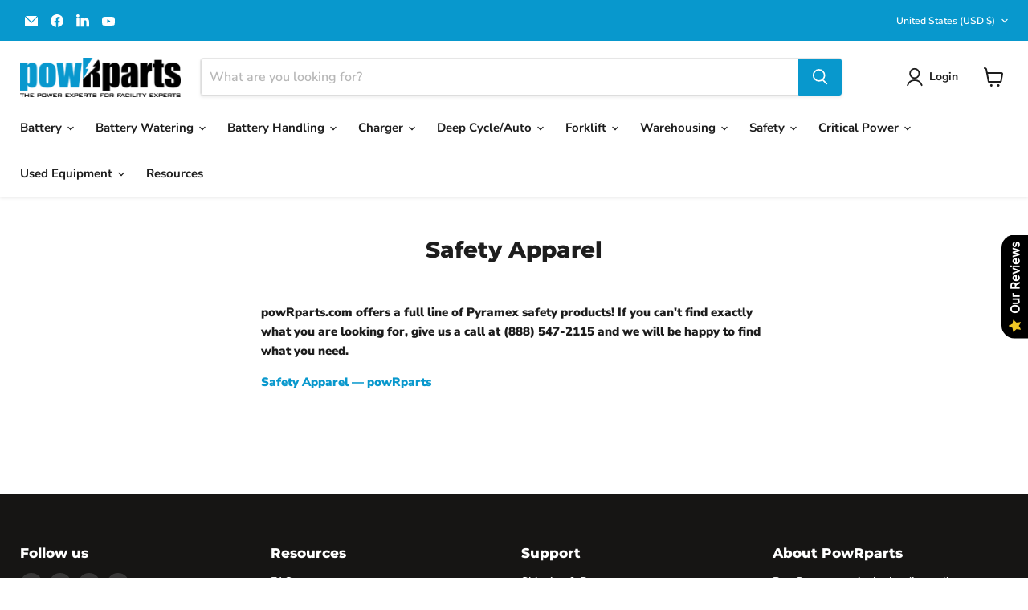

--- FILE ---
content_type: text/html; charset=utf-8
request_url: https://powrparts.com/apps/reviews/pages?url=https:/powrparts.com/pages/safety-apparel
body_size: 135
content:
[  { "@context":"http://schema.org", "@type":"WebPage",  "author": { "@type": "Person", "name": null }, "creator":null,  "dateCreated":"2020-06-03T12:26:46Z", "dateModified":"2020-06-03T12:26:46Z", "datePublished":"2020-06-03T12:26:46Z", "headline":"Safety Apparel", "mainEntityOfPage": { "@type": "WebPage", "url": "https://powrparts.com/pages/safety-apparel" }, "publisher": { "@type": "Organization",  "name": "powRparts" }, "text": "\u003cp\u003e\u003cstrong\u003epowRparts.com offers a full line of Pyramex safety products! If you can't find exactly what you are looking for, give us a call at (888) 547-2115 and we will be happy to find what you need.\u003c\/strong\u003e\u003c\/p\u003e\n\u003cp\u003e\u003cstrong\u003e\u003ca href=\"https:\/\/powrparts.com\/collections\/safety-apparel-1\"\u003eSafety Apparel — powRparts\u003c\/a\u003e\u003c\/strong\u003e\u003c\/p\u003e\n\u003cp\u003e \u003c\/p\u003e\n\u003cp\u003e \u003c\/p\u003e", "url":"https://powrparts.com/pages/safety-apparel" }       , { "@context": "http://schema.org", "@type": "BreadcrumbList", "name": "powRparts Breadcrumbs Schema by SchemaPlus", "itemListElement": [ { "@type": "ListItem", "position": 1, "item": { "@id": "https://powrparts.com/pages/safety-apparel", "name": "Safety Apparel" } } ] }   ]